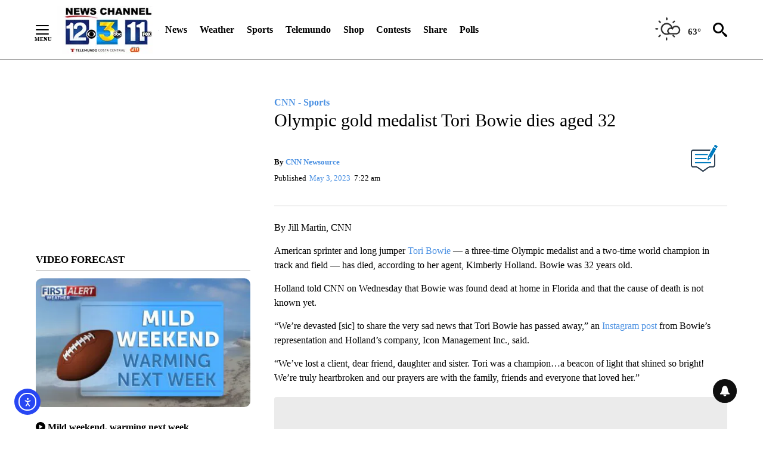

--- FILE ---
content_type: text/javascript;charset=UTF-8
request_url: https://jadserve.postrelease.com/t?ntv_mvi=&ntv_url=https%253A%252F%252Fkeyt.com%252Fsports%252Fnational-sports%252Fcnn-sports%252F2023%252F05%252F03%252Folympic-gold-medalist-tori-bowie-dies-aged-32%252F
body_size: 1087
content:
(function(){PostRelease.ProcessResponse({"version":"3","responseId":59699,"placements":[{"id":1043959,"selector":"#primary \u003e div.author.author--flex.author-1.panel-group","injectionMode":0,"ads":[],"tracking":{"trackingBaseUrl":"https://jadserve.postrelease.com/trk.gif?ntv_ui\u003dfe939a85-adbd-4d39-9018-8456d40e426e\u0026ntv_fl\[base64]\u0026ntv_ht\u003dSgl0aQA\u0026ntv_at\u003d","adVersionPlacement":"AAAAAAAAAA9-0PA","vcpmParams":{"minimumAreaViewable":0.5,"minimumExposedTime":1000,"checkOnFocus":true,"checkMinimumAreaViewable":false,"primaryImpressionURL":"https://jadserve.postrelease.com/trk.gif?ntv_at\u003d304\u0026ntv_ui\u003dfe939a85-adbd-4d39-9018-8456d40e426e\u0026ntv_a\u003dAAAAAAAAAA9-0PA\u0026ntv_ht\u003dSgl0aQA\u0026ntv_fl\[base64]\u0026ord\u003d1685076770","adID":0}},"type":0,"integrationType":0}],"trackingCode":"\u003cscript type\u003d\"text/javascript\"\u003entv.PostRelease.trackFirstPartyCookie(\u0027c75759b6-229d-4e24-ba3d-568821b0019d\u0027);\u003c/script\u003e","safeIframe":false,"placementForTracking":1043959,"isWebview":false,"responseConsent":{"usPrivacyApplies":false,"gdprApplies":false,"gppApplies":false},"flags":{"useObserverViewability":true,"useMraidViewability":false}});})();

--- FILE ---
content_type: application/javascript; charset=utf-8
request_url: https://fundingchoicesmessages.google.com/f/AGSKWxVHPumt8tw5AeGKgYOjWVyTmbxh1zNvBOdQWik9Vv_nT3W2ghATMCUhsLlYlGGkKJ0dH3mpovLEkL_QpCi0O10wEIx92RRnmJCjHjVmwqCxsaUiq8ay4k7_AV4rXH3TVZ56zqVMo9s3AeY827P-WSyFnlNRKMK0HliRcTfKd2ZWdNeYJey7rATz_vLT/_/adv/lrec_/globaladprostyles./eroadvertising./googleafs./adplugin_
body_size: -1288
content:
window['3bb2d129-f681-4bad-b08c-735b9647a333'] = true;